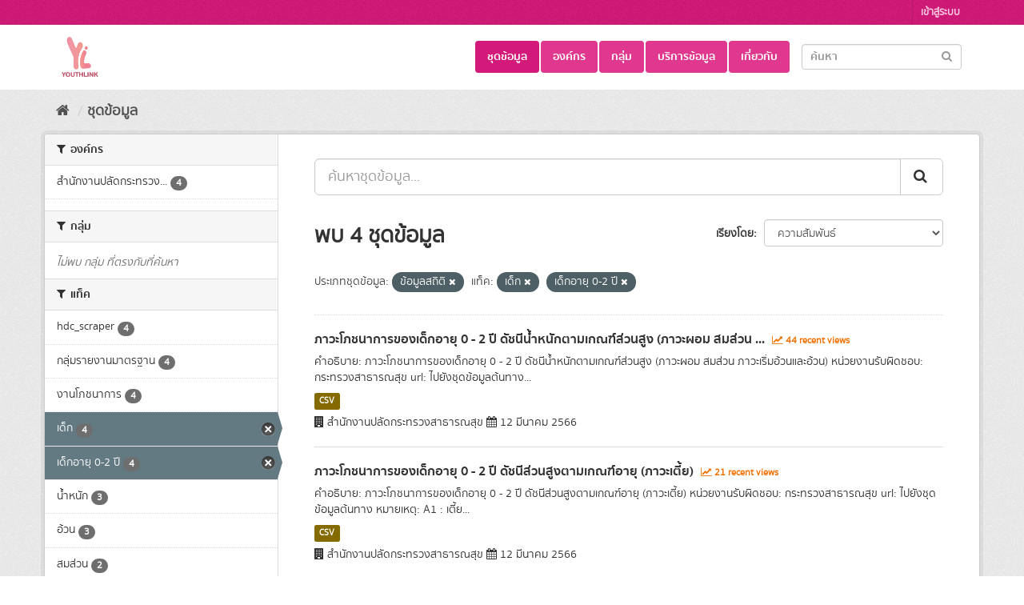

--- FILE ---
content_type: text/html; charset=utf-8
request_url: https://youthlink.gbdi.cloud/dataset/?tags=%E0%B9%80%E0%B8%94%E0%B9%87%E0%B8%81&data_type=%E0%B8%82%E0%B9%89%E0%B8%AD%E0%B8%A1%E0%B8%B9%E0%B8%A5%E0%B8%AA%E0%B8%96%E0%B8%B4%E0%B8%95%E0%B8%B4&_tags_limit=0&tags=%E0%B9%80%E0%B8%94%E0%B9%87%E0%B8%81%E0%B8%AD%E0%B8%B2%E0%B8%A2%E0%B8%B8+0-2+%E0%B8%9B%E0%B8%B5
body_size: 8108
content:
<!DOCTYPE html>
<!--[if IE 9]> <html lang="th" class="ie9"> <![endif]-->
<!--[if gt IE 8]><!--> <html lang="th"> <!--<![endif]-->
  <head>
    <meta charset="utf-8" />
      <meta name="generator" content="ckan 2.9.2" />
      <meta name="viewport" content="width=device-width, initial-scale=1.0">
    <title>ชุดข้อมูล - ระบบบัญชีข้อมูลที่เกี่ยวข้องกับเด็ก</title>

    
    
    <link rel="shortcut icon" href="/uploads/admin/GBDi.png" />
    
    
        <link rel="alternate" type="text/n3" href="https://youthlink.gbdi.cloud/catalog.n3"/>
        <link rel="alternate" type="text/ttl" href="https://youthlink.gbdi.cloud/catalog.ttl"/>
        <link rel="alternate" type="application/rdf+xml" href="https://youthlink.gbdi.cloud/catalog.xml"/>
        <link rel="alternate" type="application/ld+json" href="https://youthlink.gbdi.cloud/catalog.jsonld"/>
    

  
    
      
      
      
      
    

    
    



  
  

    







    
      
      
    

    
    <link href="/webassets/base/2a878c98_fuchsia.css" rel="stylesheet"/>
<link href="/webassets/ckanext-harvest/c95a0af2_harvest_css.css" rel="stylesheet"/>
<link href="/webassets/ckanext-thai-gdc/0a8df9ad_thai_gdc.css" rel="stylesheet"/>
<link href="/webassets/ckanext-thai-gdc/7814c68f_thai_gdc_fuchsia.css" rel="stylesheet"/>
    
  </head>

  
  <body data-site-root="https://youthlink.gbdi.cloud/" data-locale-root="https://youthlink.gbdi.cloud/" >

    
    <div class="sr-only sr-only-focusable"><a href="#content">Skip to content</a></div>
  

  
     
<div class="account-masthead">
  <div class="container">
     
    <nav class="account not-authed" aria-label="Account">
      <ul class="list-unstyled">
        
<li><a href="/user/login">เข้าสู่ระบบ</a></li>

      </ul>
    </nav>
     
  </div>
</div>

<header class="navbar navbar-static-top masthead">
    
  <div class="container">
    <div class="navbar-right">
      <button data-target="#main-navigation-toggle" data-toggle="collapse" class="navbar-toggle collapsed" type="button" aria-label="expand or collapse" aria-expanded="false">
        <span class="sr-only">Toggle navigation</span>
        <span class="fa fa-bars"></span>
      </button>
    </div>
    <hgroup class="header-image navbar-left">
       
      <a class="logo" href="/"><img src="/uploads/admin/2025-03-19-090033.997931youthlinklogo.png" alt="ระบบบัญชีข้อมูลที่เกี่ยวข้องกับเด็ก" title="ระบบบัญชีข้อมูลที่เกี่ยวข้องกับเด็ก" /></a>
       
    </hgroup>

    <div class="collapse navbar-collapse" id="main-navigation-toggle">
      
      <nav class="section navigation">
        <ul class="nav nav-pills">
            
  <li class="active"><a href="/dataset/">ชุดข้อมูล</a></li><li><a href="/organization/">องค์กร</a></li><li><a href="/group/">กลุ่ม</a></li><li><a href="/showcase">บริการข้อมูล</a></li><li><a href="/about">เกี่ยวกับ</a></li>

        </ul>
      </nav>
       
      <form class="section site-search simple-input" action="/dataset/" method="get">
        <div class="field">
          <label for="field-sitewide-search">ค้นหาชุดข้อมูล</label>
          <input id="field-sitewide-search" type="text" class="form-control" name="q" placeholder="ค้นหา" aria-label="Search datasets"/>
          <button class="btn-search" type="submit" aria-label="Submit"><i class="fa fa-search"></i></button>
        </div>
      </form>
      
    </div>
  </div>
</header>

  
    <div class="main">
      <div id="content" class="container">
        
          
            <div class="flash-messages">
              
                
              
            </div>
          

          
            <div class="toolbar" role="navigation" aria-label="Breadcrumb">
              
                
                  <ol class="breadcrumb">
                    
<li class="home"><a href="/" aria-label="หน้าหลัก"><i class="fa fa-home"></i><span> หน้าหลัก</span></a></li>
                    
  <li class="active"><a href="/dataset/">ชุดข้อมูล</a></li>

                  </ol>
                
              
            </div>
          

          <div class="row wrapper">
            
            
            

            
              <aside class="secondary col-sm-3">
                
                
  <div class="filters">
    <div>
      

    
    
	
	    
	    
		<section class="module module-narrow module-shallow">
		    
			<h2 class="module-heading">
			    <i class="fa fa-filter"></i>
			    
			    องค์กร
			</h2>
		    
		    
			
			    
				<nav aria-label="องค์กร">
				    <ul class="list-unstyled nav nav-simple nav-facet">
					
					    
					    
					    
					    
					    <li class="nav-item">
						<a href="/dataset/?tags=%E0%B9%80%E0%B8%94%E0%B9%87%E0%B8%81&amp;tags=%E0%B9%80%E0%B8%94%E0%B9%87%E0%B8%81%E0%B8%AD%E0%B8%B2%E0%B8%A2%E0%B8%B8+0-2+%E0%B8%9B%E0%B8%B5&amp;data_type=%E0%B8%82%E0%B9%89%E0%B8%AD%E0%B8%A1%E0%B8%B9%E0%B8%A5%E0%B8%AA%E0%B8%96%E0%B8%B4%E0%B8%95%E0%B8%B4&amp;_tags_limit=0&amp;organization=ops_moh" title="สำนักงานปลัดกระทรวงสาธารณสุข">
						    <span class="item-label">สำนักงานปลัดกระทรวง...</span>
						    <span class="hidden separator"> - </span>
						    <span class="item-count badge">4</span>
						</a>
					    </li>
					
				    </ul>
				</nav>

				<p class="module-footer">
				    
					
				    
				</p>
			    
			
		    
		</section>
	    
	
    

      

    
    
	
	    
	    
		<section class="module module-narrow module-shallow">
		    
			<h2 class="module-heading">
			    <i class="fa fa-filter"></i>
			    
			    กลุ่ม
			</h2>
		    
		    
			
			    
				<p class="module-content empty">ไม่พบ กลุ่ม ที่ตรงกับที่ค้นหา</p>
			    
			
		    
		</section>
	    
	
    

      

    
    
	
	    
	    
		<section class="module module-narrow module-shallow">
		    
			<h2 class="module-heading">
			    <i class="fa fa-filter"></i>
			    
			    แท็ค
			</h2>
		    
		    
			
			    
				<nav aria-label="แท็ค">
				    <ul class="list-unstyled nav nav-simple nav-facet">
					
					    
					    
					    
					    
					    <li class="nav-item">
						<a href="/dataset/?tags=%E0%B9%80%E0%B8%94%E0%B9%87%E0%B8%81&amp;tags=%E0%B9%80%E0%B8%94%E0%B9%87%E0%B8%81%E0%B8%AD%E0%B8%B2%E0%B8%A2%E0%B8%B8+0-2+%E0%B8%9B%E0%B8%B5&amp;data_type=%E0%B8%82%E0%B9%89%E0%B8%AD%E0%B8%A1%E0%B8%B9%E0%B8%A5%E0%B8%AA%E0%B8%96%E0%B8%B4%E0%B8%95%E0%B8%B4&amp;_tags_limit=0&amp;tags=hdc_scraper" title="">
						    <span class="item-label">hdc_scraper</span>
						    <span class="hidden separator"> - </span>
						    <span class="item-count badge">4</span>
						</a>
					    </li>
					
					    
					    
					    
					    
					    <li class="nav-item">
						<a href="/dataset/?tags=%E0%B9%80%E0%B8%94%E0%B9%87%E0%B8%81&amp;tags=%E0%B9%80%E0%B8%94%E0%B9%87%E0%B8%81%E0%B8%AD%E0%B8%B2%E0%B8%A2%E0%B8%B8+0-2+%E0%B8%9B%E0%B8%B5&amp;data_type=%E0%B8%82%E0%B9%89%E0%B8%AD%E0%B8%A1%E0%B8%B9%E0%B8%A5%E0%B8%AA%E0%B8%96%E0%B8%B4%E0%B8%95%E0%B8%B4&amp;_tags_limit=0&amp;tags=%E0%B8%81%E0%B8%A5%E0%B8%B8%E0%B9%88%E0%B8%A1%E0%B8%A3%E0%B8%B2%E0%B8%A2%E0%B8%87%E0%B8%B2%E0%B8%99%E0%B8%A1%E0%B8%B2%E0%B8%95%E0%B8%A3%E0%B8%90%E0%B8%B2%E0%B8%99" title="">
						    <span class="item-label">กลุ่มรายงานมาตรฐาน</span>
						    <span class="hidden separator"> - </span>
						    <span class="item-count badge">4</span>
						</a>
					    </li>
					
					    
					    
					    
					    
					    <li class="nav-item">
						<a href="/dataset/?tags=%E0%B9%80%E0%B8%94%E0%B9%87%E0%B8%81&amp;tags=%E0%B9%80%E0%B8%94%E0%B9%87%E0%B8%81%E0%B8%AD%E0%B8%B2%E0%B8%A2%E0%B8%B8+0-2+%E0%B8%9B%E0%B8%B5&amp;data_type=%E0%B8%82%E0%B9%89%E0%B8%AD%E0%B8%A1%E0%B8%B9%E0%B8%A5%E0%B8%AA%E0%B8%96%E0%B8%B4%E0%B8%95%E0%B8%B4&amp;_tags_limit=0&amp;tags=%E0%B8%87%E0%B8%B2%E0%B8%99%E0%B9%82%E0%B8%A0%E0%B8%8A%E0%B8%99%E0%B8%B2%E0%B8%81%E0%B8%B2%E0%B8%A3" title="">
						    <span class="item-label">งานโภชนาการ</span>
						    <span class="hidden separator"> - </span>
						    <span class="item-count badge">4</span>
						</a>
					    </li>
					
					    
					    
					    
					    
					    <li class="nav-item active">
						<a href="/dataset/?tags=%E0%B9%80%E0%B8%94%E0%B9%87%E0%B8%81%E0%B8%AD%E0%B8%B2%E0%B8%A2%E0%B8%B8+0-2+%E0%B8%9B%E0%B8%B5&amp;data_type=%E0%B8%82%E0%B9%89%E0%B8%AD%E0%B8%A1%E0%B8%B9%E0%B8%A5%E0%B8%AA%E0%B8%96%E0%B8%B4%E0%B8%95%E0%B8%B4&amp;_tags_limit=0" title="">
						    <span class="item-label">เด็ก</span>
						    <span class="hidden separator"> - </span>
						    <span class="item-count badge">4</span>
						</a>
					    </li>
					
					    
					    
					    
					    
					    <li class="nav-item active">
						<a href="/dataset/?tags=%E0%B9%80%E0%B8%94%E0%B9%87%E0%B8%81&amp;data_type=%E0%B8%82%E0%B9%89%E0%B8%AD%E0%B8%A1%E0%B8%B9%E0%B8%A5%E0%B8%AA%E0%B8%96%E0%B8%B4%E0%B8%95%E0%B8%B4&amp;_tags_limit=0" title="">
						    <span class="item-label">เด็กอายุ 0-2 ปี</span>
						    <span class="hidden separator"> - </span>
						    <span class="item-count badge">4</span>
						</a>
					    </li>
					
					    
					    
					    
					    
					    <li class="nav-item">
						<a href="/dataset/?tags=%E0%B9%80%E0%B8%94%E0%B9%87%E0%B8%81&amp;tags=%E0%B9%80%E0%B8%94%E0%B9%87%E0%B8%81%E0%B8%AD%E0%B8%B2%E0%B8%A2%E0%B8%B8+0-2+%E0%B8%9B%E0%B8%B5&amp;data_type=%E0%B8%82%E0%B9%89%E0%B8%AD%E0%B8%A1%E0%B8%B9%E0%B8%A5%E0%B8%AA%E0%B8%96%E0%B8%B4%E0%B8%95%E0%B8%B4&amp;_tags_limit=0&amp;tags=%E0%B8%99%E0%B9%89%E0%B8%B3%E0%B8%AB%E0%B8%99%E0%B8%B1%E0%B8%81" title="">
						    <span class="item-label">น้ำหนัก</span>
						    <span class="hidden separator"> - </span>
						    <span class="item-count badge">3</span>
						</a>
					    </li>
					
					    
					    
					    
					    
					    <li class="nav-item">
						<a href="/dataset/?tags=%E0%B9%80%E0%B8%94%E0%B9%87%E0%B8%81&amp;tags=%E0%B9%80%E0%B8%94%E0%B9%87%E0%B8%81%E0%B8%AD%E0%B8%B2%E0%B8%A2%E0%B8%B8+0-2+%E0%B8%9B%E0%B8%B5&amp;data_type=%E0%B8%82%E0%B9%89%E0%B8%AD%E0%B8%A1%E0%B8%B9%E0%B8%A5%E0%B8%AA%E0%B8%96%E0%B8%B4%E0%B8%95%E0%B8%B4&amp;_tags_limit=0&amp;tags=%E0%B8%AD%E0%B9%89%E0%B8%A7%E0%B8%99" title="">
						    <span class="item-label">อ้วน</span>
						    <span class="hidden separator"> - </span>
						    <span class="item-count badge">3</span>
						</a>
					    </li>
					
					    
					    
					    
					    
					    <li class="nav-item">
						<a href="/dataset/?tags=%E0%B9%80%E0%B8%94%E0%B9%87%E0%B8%81&amp;tags=%E0%B9%80%E0%B8%94%E0%B9%87%E0%B8%81%E0%B8%AD%E0%B8%B2%E0%B8%A2%E0%B8%B8+0-2+%E0%B8%9B%E0%B8%B5&amp;data_type=%E0%B8%82%E0%B9%89%E0%B8%AD%E0%B8%A1%E0%B8%B9%E0%B8%A5%E0%B8%AA%E0%B8%96%E0%B8%B4%E0%B8%95%E0%B8%B4&amp;_tags_limit=0&amp;tags=%E0%B8%AA%E0%B8%A1%E0%B8%AA%E0%B9%88%E0%B8%A7%E0%B8%99" title="">
						    <span class="item-label">สมส่วน</span>
						    <span class="hidden separator"> - </span>
						    <span class="item-count badge">2</span>
						</a>
					    </li>
					
				    </ul>
				</nav>

				<p class="module-footer">
				    
					<a href="/dataset/?tags=%E0%B9%80%E0%B8%94%E0%B9%87%E0%B8%81&amp;tags=%E0%B9%80%E0%B8%94%E0%B9%87%E0%B8%81%E0%B8%AD%E0%B8%B2%E0%B8%A2%E0%B8%B8+0-2+%E0%B8%9B%E0%B8%B5&amp;data_type=%E0%B8%82%E0%B9%89%E0%B8%AD%E0%B8%A1%E0%B8%B9%E0%B8%A5%E0%B8%AA%E0%B8%96%E0%B8%B4%E0%B8%95%E0%B8%B4" class="read-more">แสดงเฉพาะ แท็ค ที่เป็นที่นิยม</a>
				    
				</p>
			    
			
		    
		</section>
	    
	
    

      

    
    
	
	    
	    
		<section class="module module-narrow module-shallow">
		    
			<h2 class="module-heading">
			    <i class="fa fa-filter"></i>
			    
			    ประเภทชุดข้อมูล
			</h2>
		    
		    
			
			    
				<nav aria-label="ประเภทชุดข้อมูล">
				    <ul class="list-unstyled nav nav-simple nav-facet">
					
					    
					    
					    
					    
					    <li class="nav-item active">
						<a href="/dataset/?tags=%E0%B9%80%E0%B8%94%E0%B9%87%E0%B8%81&amp;tags=%E0%B9%80%E0%B8%94%E0%B9%87%E0%B8%81%E0%B8%AD%E0%B8%B2%E0%B8%A2%E0%B8%B8+0-2+%E0%B8%9B%E0%B8%B5&amp;_tags_limit=0" title="">
						    <span class="item-label">ข้อมูลสถิติ</span>
						    <span class="hidden separator"> - </span>
						    <span class="item-count badge">4</span>
						</a>
					    </li>
					
				    </ul>
				</nav>

				<p class="module-footer">
				    
					
				    
				</p>
			    
			
		    
		</section>
	    
	
    

      

    
    
	
	    
	    
		<section class="module module-narrow module-shallow">
		    
			<h2 class="module-heading">
			    <i class="fa fa-filter"></i>
			    
			    หมวดหมู่ตามธรรมาภิบาลข้อมูล
			</h2>
		    
		    
			
			    
				<nav aria-label="หมวดหมู่ตามธรรมาภิบาลข้อมูล">
				    <ul class="list-unstyled nav nav-simple nav-facet">
					
					    
					    
					    
					    
					    <li class="nav-item">
						<a href="/dataset/?tags=%E0%B9%80%E0%B8%94%E0%B9%87%E0%B8%81&amp;tags=%E0%B9%80%E0%B8%94%E0%B9%87%E0%B8%81%E0%B8%AD%E0%B8%B2%E0%B8%A2%E0%B8%B8+0-2+%E0%B8%9B%E0%B8%B5&amp;data_type=%E0%B8%82%E0%B9%89%E0%B8%AD%E0%B8%A1%E0%B8%B9%E0%B8%A5%E0%B8%AA%E0%B8%96%E0%B8%B4%E0%B8%95%E0%B8%B4&amp;_tags_limit=0&amp;data_category=%E0%B8%82%E0%B9%89%E0%B8%AD%E0%B8%A1%E0%B8%B9%E0%B8%A5%E0%B8%AA%E0%B8%B2%E0%B8%98%E0%B8%B2%E0%B8%A3%E0%B8%93%E0%B8%B0" title="">
						    <span class="item-label">ข้อมูลสาธารณะ</span>
						    <span class="hidden separator"> - </span>
						    <span class="item-count badge">4</span>
						</a>
					    </li>
					
				    </ul>
				</nav>

				<p class="module-footer">
				    
					
				    
				</p>
			    
			
		    
		</section>
	    
	
    

      

    
    
	
	    
	    
		<section class="module module-narrow module-shallow">
		    
			<h2 class="module-heading">
			    <i class="fa fa-filter"></i>
			    
			    รูปแบบ
			</h2>
		    
		    
			
			    
				<nav aria-label="รูปแบบ">
				    <ul class="list-unstyled nav nav-simple nav-facet">
					
					    
					    
					    
					    
					    <li class="nav-item">
						<a href="/dataset/?tags=%E0%B9%80%E0%B8%94%E0%B9%87%E0%B8%81&amp;tags=%E0%B9%80%E0%B8%94%E0%B9%87%E0%B8%81%E0%B8%AD%E0%B8%B2%E0%B8%A2%E0%B8%B8+0-2+%E0%B8%9B%E0%B8%B5&amp;data_type=%E0%B8%82%E0%B9%89%E0%B8%AD%E0%B8%A1%E0%B8%B9%E0%B8%A5%E0%B8%AA%E0%B8%96%E0%B8%B4%E0%B8%95%E0%B8%B4&amp;_tags_limit=0&amp;res_format=CSV" title="">
						    <span class="item-label">CSV</span>
						    <span class="hidden separator"> - </span>
						    <span class="item-count badge">4</span>
						</a>
					    </li>
					
				    </ul>
				</nav>

				<p class="module-footer">
				    
					
				    
				</p>
			    
			
		    
		</section>
	    
	
    

      

    
    
	
	    
	    
		<section class="module module-narrow module-shallow">
		    
			<h2 class="module-heading">
			    <i class="fa fa-filter"></i>
			    
			    สัญญาอนุญาต
			</h2>
		    
		    
			
			    
				<nav aria-label="สัญญาอนุญาต">
				    <ul class="list-unstyled nav nav-simple nav-facet">
					
					    
					    
					    
					    
					    <li class="nav-item">
						<a href="/dataset/?tags=%E0%B9%80%E0%B8%94%E0%B9%87%E0%B8%81&amp;tags=%E0%B9%80%E0%B8%94%E0%B9%87%E0%B8%81%E0%B8%AD%E0%B8%B2%E0%B8%A2%E0%B8%B8+0-2+%E0%B8%9B%E0%B8%B5&amp;data_type=%E0%B8%82%E0%B9%89%E0%B8%AD%E0%B8%A1%E0%B8%B9%E0%B8%A5%E0%B8%AA%E0%B8%96%E0%B8%B4%E0%B8%95%E0%B8%B4&amp;_tags_limit=0&amp;license_id=Creative+Commons+Attributions" title="Creative Commons Attributions">
						    <span class="item-label">Creative Commons At...</span>
						    <span class="hidden separator"> - </span>
						    <span class="item-count badge">4</span>
						</a>
					    </li>
					
				    </ul>
				</nav>

				<p class="module-footer">
				    
					
				    
				</p>
			    
			
		    
		</section>
	    
	
    

    </div>
    <a class="close no-text hide-filters"><i class="fa fa-times-circle"></i><span class="text">close</span></a>
  </div>

              </aside>
            

            
              <div class="primary col-sm-9 col-xs-12" role="main">
                
                
  <section class="module">
    <div class="module-content">
      
        
      
      
        
        
        







<form id="dataset-search-form" class="search-form" method="get" data-module="select-switch">

  
     
    <div class="input-group search-input-group">
      <input aria-label="ค้นหาชุดข้อมูล..." id="field-giant-search" type="text" class="form-control input-lg" name="q" value="" autocomplete="off" placeholder="ค้นหาชุดข้อมูล...">
      
      <span class="input-group-btn">
        <button class="btn btn-default btn-lg" type="submit" value="search" aria-label="Submit">
          <i class="fa fa-search"></i>
        </button>
      </span>
      
    </div>
  
     


  
    <span>
  
  

  
  
  
  <input type="hidden" name="tags" value="เด็ก" />
  
  
  
  
  
  <input type="hidden" name="tags" value="เด็กอายุ 0-2 ปี" />
  
  
  
  
  
  <input type="hidden" name="data_type" value="ข้อมูลสถิติ" />
  
  
  
  </span>
  

  
    
      <div class="form-select form-group control-order-by">
        <label for="field-order-by">เรียงโดย</label>
        <select id="field-order-by" name="sort" class="form-control">
          
            
              <option value="score desc, metadata_modified desc" selected="selected">ความสัมพันธ์</option>
            
          
            
              <option value="title_string asc">เรียงชื่อตามลำดับตัวอักษร (ก-ฮ)</option>
            
          
            
              <option value="title_string desc">เรียงชื่อตามลำดับตัวอักษร (ฮ-ก)</option>
            
          
            
              <option value="metadata_modified desc">ถูกแก้ไขครั้งสุดท้าย</option>
            
          
            
              <option value="views_recent desc">ได้รับความสนใจ</option>
            
          
        </select>
        
        <button class="btn btn-default js-hide" type="submit">ไป</button>
        
      </div>
    
  

  
    
      <h1>
    
      
      
      
        
        
      
      
      
    
    พบ 4 ชุดข้อมูล</h1>
    
  

  
    
      <p class="filter-list">
        
          
          <span class="facet">ประเภทชุดข้อมูล:</span>
          
            <span class="filtered pill">ข้อมูลสถิติ
              <a href="/dataset/?tags=%E0%B9%80%E0%B8%94%E0%B9%87%E0%B8%81&amp;tags=%E0%B9%80%E0%B8%94%E0%B9%87%E0%B8%81%E0%B8%AD%E0%B8%B2%E0%B8%A2%E0%B8%B8+0-2+%E0%B8%9B%E0%B8%B5&amp;_tags_limit=0" class="remove" title="ถอดถอน"><i class="fa fa-times"></i></a>
            </span>
          
        
          
          <span class="facet">แท็ค:</span>
          
            <span class="filtered pill">เด็ก
              <a href="/dataset/?tags=%E0%B9%80%E0%B8%94%E0%B9%87%E0%B8%81%E0%B8%AD%E0%B8%B2%E0%B8%A2%E0%B8%B8+0-2+%E0%B8%9B%E0%B8%B5&amp;data_type=%E0%B8%82%E0%B9%89%E0%B8%AD%E0%B8%A1%E0%B8%B9%E0%B8%A5%E0%B8%AA%E0%B8%96%E0%B8%B4%E0%B8%95%E0%B8%B4&amp;_tags_limit=0" class="remove" title="ถอดถอน"><i class="fa fa-times"></i></a>
            </span>
          
            <span class="filtered pill">เด็กอายุ 0-2 ปี
              <a href="/dataset/?tags=%E0%B9%80%E0%B8%94%E0%B9%87%E0%B8%81&amp;data_type=%E0%B8%82%E0%B9%89%E0%B8%AD%E0%B8%A1%E0%B8%B9%E0%B8%A5%E0%B8%AA%E0%B8%96%E0%B8%B4%E0%B8%95%E0%B8%B4&amp;_tags_limit=0" class="remove" title="ถอดถอน"><i class="fa fa-times"></i></a>
            </span>
          
        
      </p>
      <a class="show-filters btn btn-default">กรองผลลัพธ์</a>
    
  

</form>




      
      
        
<style>
  .dataset-item {
    border-bottom: 1px solid #ddd;
  }
</style>

  
    <ul class="dataset-list list-unstyled">
    	
	      
	        






  <li class="dataset-item">
    
        <div class="dataset-content">
          
            <h2 class="dataset-heading">
              
                
              
              
              
      <a href="/dataset/hdc_moph_nutrition_57a93cid8189e9a96e80298c71924cc2cab4bcb6">ภาวะโภชนาการของเด็กอายุ 0 - 2 ปี ดัชนีน้ำหนักตามเกณฑ์ส่วนสูง (ภาวะผอม สมส่วน ...</a>
              
              
              
                
                
                  <span class="textRecentViews">
                    <i class="fa fa-line-chart" aria-hidden="true"></i>
                    44 recent views
                  </span>
                
                
              
            </h2>
          
          <div class="text-right">
            
          </div>
          
            
              <div>คำอธิบาย: ภาวะโภชนาการของเด็กอายุ 0 - 2 ปี ดัชนีน้ำหนักตามเกณฑ์ส่วนสูง (ภาวะผอม สมส่วน ภาวะเริ่มอ้วนและอ้วน) 
หน่วยงานรับผิดชอบ: กระทรวงสาธารณสุข 
url:  ไปยังชุดข้อมูลต้นทาง...</div>
            
          
        </div>
        
          
            
              <ul class="dataset-resources list-unstyled">
                
                  
                  <li>
                    
                    <a href="/dataset/hdc_moph_nutrition_57a93cid8189e9a96e80298c71924cc2cab4bcb6" class="label label-default" data-format="csv">CSV</a>
                    
                  </li>
                  
                
              </ul>
            
          
        
        <div style="margin-top: 8px;">
          <i class="fa fa-building" aria-hidden="true"></i>
          สำนักงานปลัดกระทรวงสาธารณสุข
          <i class="fa fa-calendar" aria-hidden="true"></i>
          12 มีนาคม 2566
      </div>
      
  </li>

	      
	        






  <li class="dataset-item">
    
        <div class="dataset-content">
          
            <h2 class="dataset-heading">
              
                
              
              
              
      <a href="/dataset/hdc_moph_nutrition_57a93cidb353351a93d62075b234e3fee545e328">ภาวะโภชนาการของเด็กอายุ 0 - 2 ปี ดัชนีส่วนสูงตามเกณฑ์อายุ (ภาวะเตี้ย)</a>
              
              
              
                
                
                  <span class="textRecentViews">
                    <i class="fa fa-line-chart" aria-hidden="true"></i>
                    21 recent views
                  </span>
                
                
              
            </h2>
          
          <div class="text-right">
            
          </div>
          
            
              <div>คำอธิบาย: ภาวะโภชนาการของเด็กอายุ 0 - 2 ปี ดัชนีส่วนสูงตามเกณฑ์อายุ (ภาวะเตี้ย) 
หน่วยงานรับผิดชอบ: กระทรวงสาธารณสุข 
url:  ไปยังชุดข้อมูลต้นทาง  
หมายเหตุ: A1 :     เตี้ย...</div>
            
          
        </div>
        
          
            
              <ul class="dataset-resources list-unstyled">
                
                  
                  <li>
                    
                    <a href="/dataset/hdc_moph_nutrition_57a93cidb353351a93d62075b234e3fee545e328" class="label label-default" data-format="csv">CSV</a>
                    
                  </li>
                  
                
              </ul>
            
          
        
        <div style="margin-top: 8px;">
          <i class="fa fa-building" aria-hidden="true"></i>
          สำนักงานปลัดกระทรวงสาธารณสุข
          <i class="fa fa-calendar" aria-hidden="true"></i>
          12 มีนาคม 2566
      </div>
      
  </li>

	      
	        






  <li class="dataset-item">
    
        <div class="dataset-content">
          
            <h2 class="dataset-heading">
              
                
              
              
              
      <a href="/dataset/hdc_moph_nutrition_57a93cidbd1e229567f454e624876b24b994644a">ภาวะโภชนาการของเด็กอายุ 0 - 2 ปี ดัชนีน้ำหนักตามเกณฑ์อายุ</a>
              
              
              
                
                
                  <span class="textRecentViews">
                    <i class="fa fa-line-chart" aria-hidden="true"></i>
                    22 recent views
                  </span>
                
                
              
            </h2>
          
          <div class="text-right">
            
          </div>
          
            
              <div>คำอธิบาย: ภาวะโภชนาการของเด็กอายุ 0 - 2 ปี ดัชนีน้ำหนักตามเกณฑ์อายุ 
หน่วยงานรับผิดชอบ: กระทรวงสาธารณสุข 
url:  ไปยังชุดข้อมูลต้นทาง  
หมายเหตุ: A1 : น้ำหนักน้อย หมายถึง...</div>
            
          
        </div>
        
          
            
              <ul class="dataset-resources list-unstyled">
                
                  
                  <li>
                    
                    <a href="/dataset/hdc_moph_nutrition_57a93cidbd1e229567f454e624876b24b994644a" class="label label-default" data-format="csv">CSV</a>
                    
                  </li>
                  
                
              </ul>
            
          
        
        <div style="margin-top: 8px;">
          <i class="fa fa-building" aria-hidden="true"></i>
          สำนักงานปลัดกระทรวงสาธารณสุข
          <i class="fa fa-calendar" aria-hidden="true"></i>
          12 มีนาคม 2566
      </div>
      
  </li>

	      
	        






  <li class="dataset-item">
    
        <div class="dataset-content">
          
            <h2 class="dataset-heading">
              
                
              
              
              
      <a href="/dataset/hdc_moph_nutrition_57a93ciddf12bdd1a98ec0306ad71b914356f313">ร้อยละของเด็ก 0 – 2 ปี สูงดีสมส่วน และส่วนสูงเฉลี่ยเด็กอายุ 2 ปี</a>
              
              
              
                
                
                  <span class="textRecentViews">
                    <i class="fa fa-line-chart" aria-hidden="true"></i>
                    12 recent views
                  </span>
                
                
              
            </h2>
          
          <div class="text-right">
            
          </div>
          
            
              <div>คำอธิบาย: ร้อยละของเด็ก 0 – 2 ปี สูงดีสมส่วน และส่วนสูงเฉลี่ยเด็กอายุ 2 ปี 
หน่วยงานรับผิดชอบ: กระทรวงสาธารณสุข 
url:  ไปยังชุดข้อมูลต้นทาง  
หมายเหตุ: 
ประเมินจากแฟ้ม NUTRITION...</div>
            
          
        </div>
        
          
            
              <ul class="dataset-resources list-unstyled">
                
                  
                  <li>
                    
                    <a href="/dataset/hdc_moph_nutrition_57a93ciddf12bdd1a98ec0306ad71b914356f313" class="label label-default" data-format="csv">CSV</a>
                    
                  </li>
                  
                
              </ul>
            
          
        
        <div style="margin-top: 8px;">
          <i class="fa fa-building" aria-hidden="true"></i>
          สำนักงานปลัดกระทรวงสาธารณสุข
          <i class="fa fa-calendar" aria-hidden="true"></i>
          12 มีนาคม 2566
      </div>
      
  </li>

	      
	    
    </ul>
  

      
    </div>

    
      
    
  </section>

  
    <section class="module">
      <div class="module-content">
        
          <small>
            
            
            
          คุณสามารถเข้าถึงคลังทาง <a href="/api/3">API</a> (ให้ดู <a href="http://docs.ckan.org/en/2.9/api/">คู่มือ API</a>). 
          </small>
        
      </div>
    </section>
  

              </div>
            
          </div>
        
      </div>
    </div>
  
    <footer class="site-footer">
    <div class="container" style="padding-left: 0px;">
      
      <div class="blockFooter">
          
           <div class="bgFooterTop">
                <div class="container">
                    <div class="row">
                        <div class="col-md-7 col-sm-7 col-xs-12">
                            <div class="row">
                                <div class="col-md-12 col-sm-12 col-xs-12">
                                    <table>
                                        <tr>
                                            <td style="vertical-align:top"><i class="fa fa-map-marker iconFooter" aria-hidden="true"></i></td>
                                            <td style="vertical-align:top"><p>เลขที่ 234/432 ซอยลาดพร้าว 12 ถนนลาดพร้าว แขวงจอมพล เขตจตุจักร กรุงเทพมหานคร 10900</p></td>
                                        </tr>
                                    </table>
                                </div>

                                <div class="col-md-12 col-sm-12 col-xs-12 mt-1">
                                    <table>
                                        <tr>
                                            <td style="vertical-align:top"><i class="fa fa-phone iconFooter" aria-hidden="true"></i></td>
                                            <td style="vertical-align:top"><p><strong>0 2480 8833</strong>
ext. 9529, 9578</p></td>
                                        </tr>
                                    </table>
                                </div>
                                <div class="col-md-12 col-sm-12 col-xs-12 mt-1">
                                    <table>
                                        <tr>
                                            <td style="vertical-align:top"><i class="fa fa-envelope iconFooter" aria-hidden="true"></i></td>
                                            <td style="vertical-align:top"><p><a href="https://bdi.or.th/" target="_blank" rel="nofollow">https://bdi.or.th/</a></p></td>
                                        </tr>
                                    </table>
                                </div>
                            </div>
                        </div>

                        <div class="col-md-5 col-sm-5 col-xs-12">
                            <div class="row">
                                
                                <div class="col-md-12 col-sm-12 col-xs-12 text-right">
                                    <span>
                                        จำนวนผู้เข้าชม <span class="totalVisitor">880708<!-- at 2026-01-24 --></span>
                                    </span>
                                </div>
                                    <div class="col-md-12 col-sm-12 col-xs-12 text-right mt-1">
                                        <p><strong><a href="https://bdi.or.th/" target="_blank" rel="nofollow">https://bdi.or.th/</a></strong></p>
                                    </div>
                                
                                
                                    
<form class="form-inline form-select lang-select" action="/util/redirect" data-module="select-switch" method="POST">
  <label for="field-lang-select">ภาษา</label>
  <select id="field-lang-select" name="url" data-module="autocomplete" data-module-dropdown-class="lang-dropdown" data-module-container-class="lang-container">
    
      <option value="/en/dataset/?tags=%E0%B9%80%E0%B8%94%E0%B9%87%E0%B8%81&amp;data_type=%E0%B8%82%E0%B9%89%E0%B8%AD%E0%B8%A1%E0%B8%B9%E0%B8%A5%E0%B8%AA%E0%B8%96%E0%B8%B4%E0%B8%95%E0%B8%B4&amp;_tags_limit=0&amp;tags=%E0%B9%80%E0%B8%94%E0%B9%87%E0%B8%81%E0%B8%AD%E0%B8%B2%E0%B8%A2%E0%B8%B8+0-2+%E0%B8%9B%E0%B8%B5" >
        English
      </option>
    
      <option value="/pt_BR/dataset/?tags=%E0%B9%80%E0%B8%94%E0%B9%87%E0%B8%81&amp;data_type=%E0%B8%82%E0%B9%89%E0%B8%AD%E0%B8%A1%E0%B8%B9%E0%B8%A5%E0%B8%AA%E0%B8%96%E0%B8%B4%E0%B8%95%E0%B8%B4&amp;_tags_limit=0&amp;tags=%E0%B9%80%E0%B8%94%E0%B9%87%E0%B8%81%E0%B8%AD%E0%B8%B2%E0%B8%A2%E0%B8%B8+0-2+%E0%B8%9B%E0%B8%B5" >
        português (Brasil)
      </option>
    
      <option value="/ja/dataset/?tags=%E0%B9%80%E0%B8%94%E0%B9%87%E0%B8%81&amp;data_type=%E0%B8%82%E0%B9%89%E0%B8%AD%E0%B8%A1%E0%B8%B9%E0%B8%A5%E0%B8%AA%E0%B8%96%E0%B8%B4%E0%B8%95%E0%B8%B4&amp;_tags_limit=0&amp;tags=%E0%B9%80%E0%B8%94%E0%B9%87%E0%B8%81%E0%B8%AD%E0%B8%B2%E0%B8%A2%E0%B8%B8+0-2+%E0%B8%9B%E0%B8%B5" >
        日本語
      </option>
    
      <option value="/it/dataset/?tags=%E0%B9%80%E0%B8%94%E0%B9%87%E0%B8%81&amp;data_type=%E0%B8%82%E0%B9%89%E0%B8%AD%E0%B8%A1%E0%B8%B9%E0%B8%A5%E0%B8%AA%E0%B8%96%E0%B8%B4%E0%B8%95%E0%B8%B4&amp;_tags_limit=0&amp;tags=%E0%B9%80%E0%B8%94%E0%B9%87%E0%B8%81%E0%B8%AD%E0%B8%B2%E0%B8%A2%E0%B8%B8+0-2+%E0%B8%9B%E0%B8%B5" >
        italiano
      </option>
    
      <option value="/cs_CZ/dataset/?tags=%E0%B9%80%E0%B8%94%E0%B9%87%E0%B8%81&amp;data_type=%E0%B8%82%E0%B9%89%E0%B8%AD%E0%B8%A1%E0%B8%B9%E0%B8%A5%E0%B8%AA%E0%B8%96%E0%B8%B4%E0%B8%95%E0%B8%B4&amp;_tags_limit=0&amp;tags=%E0%B9%80%E0%B8%94%E0%B9%87%E0%B8%81%E0%B8%AD%E0%B8%B2%E0%B8%A2%E0%B8%B8+0-2+%E0%B8%9B%E0%B8%B5" >
        čeština (Česko)
      </option>
    
      <option value="/ca/dataset/?tags=%E0%B9%80%E0%B8%94%E0%B9%87%E0%B8%81&amp;data_type=%E0%B8%82%E0%B9%89%E0%B8%AD%E0%B8%A1%E0%B8%B9%E0%B8%A5%E0%B8%AA%E0%B8%96%E0%B8%B4%E0%B8%95%E0%B8%B4&amp;_tags_limit=0&amp;tags=%E0%B9%80%E0%B8%94%E0%B9%87%E0%B8%81%E0%B8%AD%E0%B8%B2%E0%B8%A2%E0%B8%B8+0-2+%E0%B8%9B%E0%B8%B5" >
        català
      </option>
    
      <option value="/es/dataset/?tags=%E0%B9%80%E0%B8%94%E0%B9%87%E0%B8%81&amp;data_type=%E0%B8%82%E0%B9%89%E0%B8%AD%E0%B8%A1%E0%B8%B9%E0%B8%A5%E0%B8%AA%E0%B8%96%E0%B8%B4%E0%B8%95%E0%B8%B4&amp;_tags_limit=0&amp;tags=%E0%B9%80%E0%B8%94%E0%B9%87%E0%B8%81%E0%B8%AD%E0%B8%B2%E0%B8%A2%E0%B8%B8+0-2+%E0%B8%9B%E0%B8%B5" >
        español
      </option>
    
      <option value="/fr/dataset/?tags=%E0%B9%80%E0%B8%94%E0%B9%87%E0%B8%81&amp;data_type=%E0%B8%82%E0%B9%89%E0%B8%AD%E0%B8%A1%E0%B8%B9%E0%B8%A5%E0%B8%AA%E0%B8%96%E0%B8%B4%E0%B8%95%E0%B8%B4&amp;_tags_limit=0&amp;tags=%E0%B9%80%E0%B8%94%E0%B9%87%E0%B8%81%E0%B8%AD%E0%B8%B2%E0%B8%A2%E0%B8%B8+0-2+%E0%B8%9B%E0%B8%B5" >
        français
      </option>
    
      <option value="/el/dataset/?tags=%E0%B9%80%E0%B8%94%E0%B9%87%E0%B8%81&amp;data_type=%E0%B8%82%E0%B9%89%E0%B8%AD%E0%B8%A1%E0%B8%B9%E0%B8%A5%E0%B8%AA%E0%B8%96%E0%B8%B4%E0%B8%95%E0%B8%B4&amp;_tags_limit=0&amp;tags=%E0%B9%80%E0%B8%94%E0%B9%87%E0%B8%81%E0%B8%AD%E0%B8%B2%E0%B8%A2%E0%B8%B8+0-2+%E0%B8%9B%E0%B8%B5" >
        Ελληνικά
      </option>
    
      <option value="/sv/dataset/?tags=%E0%B9%80%E0%B8%94%E0%B9%87%E0%B8%81&amp;data_type=%E0%B8%82%E0%B9%89%E0%B8%AD%E0%B8%A1%E0%B8%B9%E0%B8%A5%E0%B8%AA%E0%B8%96%E0%B8%B4%E0%B8%95%E0%B8%B4&amp;_tags_limit=0&amp;tags=%E0%B9%80%E0%B8%94%E0%B9%87%E0%B8%81%E0%B8%AD%E0%B8%B2%E0%B8%A2%E0%B8%B8+0-2+%E0%B8%9B%E0%B8%B5" >
        svenska
      </option>
    
      <option value="/sr/dataset/?tags=%E0%B9%80%E0%B8%94%E0%B9%87%E0%B8%81&amp;data_type=%E0%B8%82%E0%B9%89%E0%B8%AD%E0%B8%A1%E0%B8%B9%E0%B8%A5%E0%B8%AA%E0%B8%96%E0%B8%B4%E0%B8%95%E0%B8%B4&amp;_tags_limit=0&amp;tags=%E0%B9%80%E0%B8%94%E0%B9%87%E0%B8%81%E0%B8%AD%E0%B8%B2%E0%B8%A2%E0%B8%B8+0-2+%E0%B8%9B%E0%B8%B5" >
        српски
      </option>
    
      <option value="/no/dataset/?tags=%E0%B9%80%E0%B8%94%E0%B9%87%E0%B8%81&amp;data_type=%E0%B8%82%E0%B9%89%E0%B8%AD%E0%B8%A1%E0%B8%B9%E0%B8%A5%E0%B8%AA%E0%B8%96%E0%B8%B4%E0%B8%95%E0%B8%B4&amp;_tags_limit=0&amp;tags=%E0%B9%80%E0%B8%94%E0%B9%87%E0%B8%81%E0%B8%AD%E0%B8%B2%E0%B8%A2%E0%B8%B8+0-2+%E0%B8%9B%E0%B8%B5" >
        norsk bokmål (Norge)
      </option>
    
      <option value="/sk/dataset/?tags=%E0%B9%80%E0%B8%94%E0%B9%87%E0%B8%81&amp;data_type=%E0%B8%82%E0%B9%89%E0%B8%AD%E0%B8%A1%E0%B8%B9%E0%B8%A5%E0%B8%AA%E0%B8%96%E0%B8%B4%E0%B8%95%E0%B8%B4&amp;_tags_limit=0&amp;tags=%E0%B9%80%E0%B8%94%E0%B9%87%E0%B8%81%E0%B8%AD%E0%B8%B2%E0%B8%A2%E0%B8%B8+0-2+%E0%B8%9B%E0%B8%B5" >
        slovenčina
      </option>
    
      <option value="/fi/dataset/?tags=%E0%B9%80%E0%B8%94%E0%B9%87%E0%B8%81&amp;data_type=%E0%B8%82%E0%B9%89%E0%B8%AD%E0%B8%A1%E0%B8%B9%E0%B8%A5%E0%B8%AA%E0%B8%96%E0%B8%B4%E0%B8%95%E0%B8%B4&amp;_tags_limit=0&amp;tags=%E0%B9%80%E0%B8%94%E0%B9%87%E0%B8%81%E0%B8%AD%E0%B8%B2%E0%B8%A2%E0%B8%B8+0-2+%E0%B8%9B%E0%B8%B5" >
        suomi
      </option>
    
      <option value="/ru/dataset/?tags=%E0%B9%80%E0%B8%94%E0%B9%87%E0%B8%81&amp;data_type=%E0%B8%82%E0%B9%89%E0%B8%AD%E0%B8%A1%E0%B8%B9%E0%B8%A5%E0%B8%AA%E0%B8%96%E0%B8%B4%E0%B8%95%E0%B8%B4&amp;_tags_limit=0&amp;tags=%E0%B9%80%E0%B8%94%E0%B9%87%E0%B8%81%E0%B8%AD%E0%B8%B2%E0%B8%A2%E0%B8%B8+0-2+%E0%B8%9B%E0%B8%B5" >
        русский
      </option>
    
      <option value="/de/dataset/?tags=%E0%B9%80%E0%B8%94%E0%B9%87%E0%B8%81&amp;data_type=%E0%B8%82%E0%B9%89%E0%B8%AD%E0%B8%A1%E0%B8%B9%E0%B8%A5%E0%B8%AA%E0%B8%96%E0%B8%B4%E0%B8%95%E0%B8%B4&amp;_tags_limit=0&amp;tags=%E0%B9%80%E0%B8%94%E0%B9%87%E0%B8%81%E0%B8%AD%E0%B8%B2%E0%B8%A2%E0%B8%B8+0-2+%E0%B8%9B%E0%B8%B5" >
        Deutsch
      </option>
    
      <option value="/pl/dataset/?tags=%E0%B9%80%E0%B8%94%E0%B9%87%E0%B8%81&amp;data_type=%E0%B8%82%E0%B9%89%E0%B8%AD%E0%B8%A1%E0%B8%B9%E0%B8%A5%E0%B8%AA%E0%B8%96%E0%B8%B4%E0%B8%95%E0%B8%B4&amp;_tags_limit=0&amp;tags=%E0%B9%80%E0%B8%94%E0%B9%87%E0%B8%81%E0%B8%AD%E0%B8%B2%E0%B8%A2%E0%B8%B8+0-2+%E0%B8%9B%E0%B8%B5" >
        polski
      </option>
    
      <option value="/nl/dataset/?tags=%E0%B9%80%E0%B8%94%E0%B9%87%E0%B8%81&amp;data_type=%E0%B8%82%E0%B9%89%E0%B8%AD%E0%B8%A1%E0%B8%B9%E0%B8%A5%E0%B8%AA%E0%B8%96%E0%B8%B4%E0%B8%95%E0%B8%B4&amp;_tags_limit=0&amp;tags=%E0%B9%80%E0%B8%94%E0%B9%87%E0%B8%81%E0%B8%AD%E0%B8%B2%E0%B8%A2%E0%B8%B8+0-2+%E0%B8%9B%E0%B8%B5" >
        Nederlands
      </option>
    
      <option value="/bg/dataset/?tags=%E0%B9%80%E0%B8%94%E0%B9%87%E0%B8%81&amp;data_type=%E0%B8%82%E0%B9%89%E0%B8%AD%E0%B8%A1%E0%B8%B9%E0%B8%A5%E0%B8%AA%E0%B8%96%E0%B8%B4%E0%B8%95%E0%B8%B4&amp;_tags_limit=0&amp;tags=%E0%B9%80%E0%B8%94%E0%B9%87%E0%B8%81%E0%B8%AD%E0%B8%B2%E0%B8%A2%E0%B8%B8+0-2+%E0%B8%9B%E0%B8%B5" >
        български
      </option>
    
      <option value="/ko_KR/dataset/?tags=%E0%B9%80%E0%B8%94%E0%B9%87%E0%B8%81&amp;data_type=%E0%B8%82%E0%B9%89%E0%B8%AD%E0%B8%A1%E0%B8%B9%E0%B8%A5%E0%B8%AA%E0%B8%96%E0%B8%B4%E0%B8%95%E0%B8%B4&amp;_tags_limit=0&amp;tags=%E0%B9%80%E0%B8%94%E0%B9%87%E0%B8%81%E0%B8%AD%E0%B8%B2%E0%B8%A2%E0%B8%B8+0-2+%E0%B8%9B%E0%B8%B5" >
        한국어 (대한민국)
      </option>
    
      <option value="/hu/dataset/?tags=%E0%B9%80%E0%B8%94%E0%B9%87%E0%B8%81&amp;data_type=%E0%B8%82%E0%B9%89%E0%B8%AD%E0%B8%A1%E0%B8%B9%E0%B8%A5%E0%B8%AA%E0%B8%96%E0%B8%B4%E0%B8%95%E0%B8%B4&amp;_tags_limit=0&amp;tags=%E0%B9%80%E0%B8%94%E0%B9%87%E0%B8%81%E0%B8%AD%E0%B8%B2%E0%B8%A2%E0%B8%B8+0-2+%E0%B8%9B%E0%B8%B5" >
        magyar
      </option>
    
      <option value="/sl/dataset/?tags=%E0%B9%80%E0%B8%94%E0%B9%87%E0%B8%81&amp;data_type=%E0%B8%82%E0%B9%89%E0%B8%AD%E0%B8%A1%E0%B8%B9%E0%B8%A5%E0%B8%AA%E0%B8%96%E0%B8%B4%E0%B8%95%E0%B8%B4&amp;_tags_limit=0&amp;tags=%E0%B9%80%E0%B8%94%E0%B9%87%E0%B8%81%E0%B8%AD%E0%B8%B2%E0%B8%A2%E0%B8%B8+0-2+%E0%B8%9B%E0%B8%B5" >
        slovenščina
      </option>
    
      <option value="/lv/dataset/?tags=%E0%B9%80%E0%B8%94%E0%B9%87%E0%B8%81&amp;data_type=%E0%B8%82%E0%B9%89%E0%B8%AD%E0%B8%A1%E0%B8%B9%E0%B8%A5%E0%B8%AA%E0%B8%96%E0%B8%B4%E0%B8%95%E0%B8%B4&amp;_tags_limit=0&amp;tags=%E0%B9%80%E0%B8%94%E0%B9%87%E0%B8%81%E0%B8%AD%E0%B8%B2%E0%B8%A2%E0%B8%B8+0-2+%E0%B8%9B%E0%B8%B5" >
        latviešu
      </option>
    
      <option value="/en_AU/dataset/?tags=%E0%B9%80%E0%B8%94%E0%B9%87%E0%B8%81&amp;data_type=%E0%B8%82%E0%B9%89%E0%B8%AD%E0%B8%A1%E0%B8%B9%E0%B8%A5%E0%B8%AA%E0%B8%96%E0%B8%B4%E0%B8%95%E0%B8%B4&amp;_tags_limit=0&amp;tags=%E0%B9%80%E0%B8%94%E0%B9%87%E0%B8%81%E0%B8%AD%E0%B8%B2%E0%B8%A2%E0%B8%B8+0-2+%E0%B8%9B%E0%B8%B5" >
        English (Australia)
      </option>
    
      <option value="/uk/dataset/?tags=%E0%B9%80%E0%B8%94%E0%B9%87%E0%B8%81&amp;data_type=%E0%B8%82%E0%B9%89%E0%B8%AD%E0%B8%A1%E0%B8%B9%E0%B8%A5%E0%B8%AA%E0%B8%96%E0%B8%B4%E0%B8%95%E0%B8%B4&amp;_tags_limit=0&amp;tags=%E0%B9%80%E0%B8%94%E0%B9%87%E0%B8%81%E0%B8%AD%E0%B8%B2%E0%B8%A2%E0%B8%B8+0-2+%E0%B8%9B%E0%B8%B5" >
        українська
      </option>
    
      <option value="/ar/dataset/?tags=%E0%B9%80%E0%B8%94%E0%B9%87%E0%B8%81&amp;data_type=%E0%B8%82%E0%B9%89%E0%B8%AD%E0%B8%A1%E0%B8%B9%E0%B8%A5%E0%B8%AA%E0%B8%96%E0%B8%B4%E0%B8%95%E0%B8%B4&amp;_tags_limit=0&amp;tags=%E0%B9%80%E0%B8%94%E0%B9%87%E0%B8%81%E0%B8%AD%E0%B8%B2%E0%B8%A2%E0%B8%B8+0-2+%E0%B8%9B%E0%B8%B5" >
        العربية
      </option>
    
      <option value="/ro/dataset/?tags=%E0%B9%80%E0%B8%94%E0%B9%87%E0%B8%81&amp;data_type=%E0%B8%82%E0%B9%89%E0%B8%AD%E0%B8%A1%E0%B8%B9%E0%B8%A5%E0%B8%AA%E0%B8%96%E0%B8%B4%E0%B8%95%E0%B8%B4&amp;_tags_limit=0&amp;tags=%E0%B9%80%E0%B8%94%E0%B9%87%E0%B8%81%E0%B8%AD%E0%B8%B2%E0%B8%A2%E0%B8%B8+0-2+%E0%B8%9B%E0%B8%B5" >
        română
      </option>
    
      <option value="/gl/dataset/?tags=%E0%B9%80%E0%B8%94%E0%B9%87%E0%B8%81&amp;data_type=%E0%B8%82%E0%B9%89%E0%B8%AD%E0%B8%A1%E0%B8%B9%E0%B8%A5%E0%B8%AA%E0%B8%96%E0%B8%B4%E0%B8%95%E0%B8%B4&amp;_tags_limit=0&amp;tags=%E0%B9%80%E0%B8%94%E0%B9%87%E0%B8%81%E0%B8%AD%E0%B8%B2%E0%B8%A2%E0%B8%B8+0-2+%E0%B8%9B%E0%B8%B5" >
        galego
      </option>
    
      <option value="/da_DK/dataset/?tags=%E0%B9%80%E0%B8%94%E0%B9%87%E0%B8%81&amp;data_type=%E0%B8%82%E0%B9%89%E0%B8%AD%E0%B8%A1%E0%B8%B9%E0%B8%A5%E0%B8%AA%E0%B8%96%E0%B8%B4%E0%B8%95%E0%B8%B4&amp;_tags_limit=0&amp;tags=%E0%B9%80%E0%B8%94%E0%B9%87%E0%B8%81%E0%B8%AD%E0%B8%B2%E0%B8%A2%E0%B8%B8+0-2+%E0%B8%9B%E0%B8%B5" >
        dansk (Danmark)
      </option>
    
      <option value="/is/dataset/?tags=%E0%B9%80%E0%B8%94%E0%B9%87%E0%B8%81&amp;data_type=%E0%B8%82%E0%B9%89%E0%B8%AD%E0%B8%A1%E0%B8%B9%E0%B8%A5%E0%B8%AA%E0%B8%96%E0%B8%B4%E0%B8%95%E0%B8%B4&amp;_tags_limit=0&amp;tags=%E0%B9%80%E0%B8%94%E0%B9%87%E0%B8%81%E0%B8%AD%E0%B8%B2%E0%B8%A2%E0%B8%B8+0-2+%E0%B8%9B%E0%B8%B5" >
        íslenska
      </option>
    
      <option value="/uk_UA/dataset/?tags=%E0%B9%80%E0%B8%94%E0%B9%87%E0%B8%81&amp;data_type=%E0%B8%82%E0%B9%89%E0%B8%AD%E0%B8%A1%E0%B8%B9%E0%B8%A5%E0%B8%AA%E0%B8%96%E0%B8%B4%E0%B8%95%E0%B8%B4&amp;_tags_limit=0&amp;tags=%E0%B9%80%E0%B8%94%E0%B9%87%E0%B8%81%E0%B8%AD%E0%B8%B2%E0%B8%A2%E0%B8%B8+0-2+%E0%B8%9B%E0%B8%B5" >
        українська (Україна)
      </option>
    
      <option value="/sr_Latn/dataset/?tags=%E0%B9%80%E0%B8%94%E0%B9%87%E0%B8%81&amp;data_type=%E0%B8%82%E0%B9%89%E0%B8%AD%E0%B8%A1%E0%B8%B9%E0%B8%A5%E0%B8%AA%E0%B8%96%E0%B8%B4%E0%B8%95%E0%B8%B4&amp;_tags_limit=0&amp;tags=%E0%B9%80%E0%B8%94%E0%B9%87%E0%B8%81%E0%B8%AD%E0%B8%B2%E0%B8%A2%E0%B8%B8+0-2+%E0%B8%9B%E0%B8%B5" >
        srpski (latinica)
      </option>
    
      <option value="/th/dataset/?tags=%E0%B9%80%E0%B8%94%E0%B9%87%E0%B8%81&amp;data_type=%E0%B8%82%E0%B9%89%E0%B8%AD%E0%B8%A1%E0%B8%B9%E0%B8%A5%E0%B8%AA%E0%B8%96%E0%B8%B4%E0%B8%95%E0%B8%B4&amp;_tags_limit=0&amp;tags=%E0%B9%80%E0%B8%94%E0%B9%87%E0%B8%81%E0%B8%AD%E0%B8%B2%E0%B8%A2%E0%B8%B8+0-2+%E0%B8%9B%E0%B8%B5" selected="selected">
        ไทย
      </option>
    
      <option value="/sq/dataset/?tags=%E0%B9%80%E0%B8%94%E0%B9%87%E0%B8%81&amp;data_type=%E0%B8%82%E0%B9%89%E0%B8%AD%E0%B8%A1%E0%B8%B9%E0%B8%A5%E0%B8%AA%E0%B8%96%E0%B8%B4%E0%B8%95%E0%B8%B4&amp;_tags_limit=0&amp;tags=%E0%B9%80%E0%B8%94%E0%B9%87%E0%B8%81%E0%B8%AD%E0%B8%B2%E0%B8%A2%E0%B8%B8+0-2+%E0%B8%9B%E0%B8%B5" >
        shqip
      </option>
    
      <option value="/ne/dataset/?tags=%E0%B9%80%E0%B8%94%E0%B9%87%E0%B8%81&amp;data_type=%E0%B8%82%E0%B9%89%E0%B8%AD%E0%B8%A1%E0%B8%B9%E0%B8%A5%E0%B8%AA%E0%B8%96%E0%B8%B4%E0%B8%95%E0%B8%B4&amp;_tags_limit=0&amp;tags=%E0%B9%80%E0%B8%94%E0%B9%87%E0%B8%81%E0%B8%AD%E0%B8%B2%E0%B8%A2%E0%B8%B8+0-2+%E0%B8%9B%E0%B8%B5" >
        नेपाली
      </option>
    
      <option value="/es_AR/dataset/?tags=%E0%B9%80%E0%B8%94%E0%B9%87%E0%B8%81&amp;data_type=%E0%B8%82%E0%B9%89%E0%B8%AD%E0%B8%A1%E0%B8%B9%E0%B8%A5%E0%B8%AA%E0%B8%96%E0%B8%B4%E0%B8%95%E0%B8%B4&amp;_tags_limit=0&amp;tags=%E0%B9%80%E0%B8%94%E0%B9%87%E0%B8%81%E0%B8%AD%E0%B8%B2%E0%B8%A2%E0%B8%B8+0-2+%E0%B8%9B%E0%B8%B5" >
        español (Argentina)
      </option>
    
      <option value="/tl/dataset/?tags=%E0%B9%80%E0%B8%94%E0%B9%87%E0%B8%81&amp;data_type=%E0%B8%82%E0%B9%89%E0%B8%AD%E0%B8%A1%E0%B8%B9%E0%B8%A5%E0%B8%AA%E0%B8%96%E0%B8%B4%E0%B8%95%E0%B8%B4&amp;_tags_limit=0&amp;tags=%E0%B9%80%E0%B8%94%E0%B9%87%E0%B8%81%E0%B8%AD%E0%B8%B2%E0%B8%A2%E0%B8%B8+0-2+%E0%B8%9B%E0%B8%B5" >
        Filipino (Pilipinas)
      </option>
    
      <option value="/pt_PT/dataset/?tags=%E0%B9%80%E0%B8%94%E0%B9%87%E0%B8%81&amp;data_type=%E0%B8%82%E0%B9%89%E0%B8%AD%E0%B8%A1%E0%B8%B9%E0%B8%A5%E0%B8%AA%E0%B8%96%E0%B8%B4%E0%B8%95%E0%B8%B4&amp;_tags_limit=0&amp;tags=%E0%B9%80%E0%B8%94%E0%B9%87%E0%B8%81%E0%B8%AD%E0%B8%B2%E0%B8%A2%E0%B8%B8+0-2+%E0%B8%9B%E0%B8%B5" >
        português (Portugal)
      </option>
    
      <option value="/mk/dataset/?tags=%E0%B9%80%E0%B8%94%E0%B9%87%E0%B8%81&amp;data_type=%E0%B8%82%E0%B9%89%E0%B8%AD%E0%B8%A1%E0%B8%B9%E0%B8%A5%E0%B8%AA%E0%B8%96%E0%B8%B4%E0%B8%95%E0%B8%B4&amp;_tags_limit=0&amp;tags=%E0%B9%80%E0%B8%94%E0%B9%87%E0%B8%81%E0%B8%AD%E0%B8%B2%E0%B8%A2%E0%B8%B8+0-2+%E0%B8%9B%E0%B8%B5" >
        македонски
      </option>
    
      <option value="/tr/dataset/?tags=%E0%B9%80%E0%B8%94%E0%B9%87%E0%B8%81&amp;data_type=%E0%B8%82%E0%B9%89%E0%B8%AD%E0%B8%A1%E0%B8%B9%E0%B8%A5%E0%B8%AA%E0%B8%96%E0%B8%B4%E0%B8%95%E0%B8%B4&amp;_tags_limit=0&amp;tags=%E0%B9%80%E0%B8%94%E0%B9%87%E0%B8%81%E0%B8%AD%E0%B8%B2%E0%B8%A2%E0%B8%B8+0-2+%E0%B8%9B%E0%B8%B5" >
        Türkçe
      </option>
    
      <option value="/he/dataset/?tags=%E0%B9%80%E0%B8%94%E0%B9%87%E0%B8%81&amp;data_type=%E0%B8%82%E0%B9%89%E0%B8%AD%E0%B8%A1%E0%B8%B9%E0%B8%A5%E0%B8%AA%E0%B8%96%E0%B8%B4%E0%B8%95%E0%B8%B4&amp;_tags_limit=0&amp;tags=%E0%B9%80%E0%B8%94%E0%B9%87%E0%B8%81%E0%B8%AD%E0%B8%B2%E0%B8%A2%E0%B8%B8+0-2+%E0%B8%9B%E0%B8%B5" >
        עברית
      </option>
    
      <option value="/am/dataset/?tags=%E0%B9%80%E0%B8%94%E0%B9%87%E0%B8%81&amp;data_type=%E0%B8%82%E0%B9%89%E0%B8%AD%E0%B8%A1%E0%B8%B9%E0%B8%A5%E0%B8%AA%E0%B8%96%E0%B8%B4%E0%B8%95%E0%B8%B4&amp;_tags_limit=0&amp;tags=%E0%B9%80%E0%B8%94%E0%B9%87%E0%B8%81%E0%B8%AD%E0%B8%B2%E0%B8%A2%E0%B8%B8+0-2+%E0%B8%9B%E0%B8%B5" >
        አማርኛ
      </option>
    
      <option value="/mn_MN/dataset/?tags=%E0%B9%80%E0%B8%94%E0%B9%87%E0%B8%81&amp;data_type=%E0%B8%82%E0%B9%89%E0%B8%AD%E0%B8%A1%E0%B8%B9%E0%B8%A5%E0%B8%AA%E0%B8%96%E0%B8%B4%E0%B8%95%E0%B8%B4&amp;_tags_limit=0&amp;tags=%E0%B9%80%E0%B8%94%E0%B9%87%E0%B8%81%E0%B8%AD%E0%B8%B2%E0%B8%A2%E0%B8%B8+0-2+%E0%B8%9B%E0%B8%B5" >
        монгол (Монгол)
      </option>
    
      <option value="/hr/dataset/?tags=%E0%B9%80%E0%B8%94%E0%B9%87%E0%B8%81&amp;data_type=%E0%B8%82%E0%B9%89%E0%B8%AD%E0%B8%A1%E0%B8%B9%E0%B8%A5%E0%B8%AA%E0%B8%96%E0%B8%B4%E0%B8%95%E0%B8%B4&amp;_tags_limit=0&amp;tags=%E0%B9%80%E0%B8%94%E0%B9%87%E0%B8%81%E0%B8%AD%E0%B8%B2%E0%B8%A2%E0%B8%B8+0-2+%E0%B8%9B%E0%B8%B5" >
        hrvatski
      </option>
    
      <option value="/eu/dataset/?tags=%E0%B9%80%E0%B8%94%E0%B9%87%E0%B8%81&amp;data_type=%E0%B8%82%E0%B9%89%E0%B8%AD%E0%B8%A1%E0%B8%B9%E0%B8%A5%E0%B8%AA%E0%B8%96%E0%B8%B4%E0%B8%95%E0%B8%B4&amp;_tags_limit=0&amp;tags=%E0%B9%80%E0%B8%94%E0%B9%87%E0%B8%81%E0%B8%AD%E0%B8%B2%E0%B8%A2%E0%B8%B8+0-2+%E0%B8%9B%E0%B8%B5" >
        euskara
      </option>
    
      <option value="/km/dataset/?tags=%E0%B9%80%E0%B8%94%E0%B9%87%E0%B8%81&amp;data_type=%E0%B8%82%E0%B9%89%E0%B8%AD%E0%B8%A1%E0%B8%B9%E0%B8%A5%E0%B8%AA%E0%B8%96%E0%B8%B4%E0%B8%95%E0%B8%B4&amp;_tags_limit=0&amp;tags=%E0%B9%80%E0%B8%94%E0%B9%87%E0%B8%81%E0%B8%AD%E0%B8%B2%E0%B8%A2%E0%B8%B8+0-2+%E0%B8%9B%E0%B8%B5" >
        ខ្មែរ
      </option>
    
      <option value="/id/dataset/?tags=%E0%B9%80%E0%B8%94%E0%B9%87%E0%B8%81&amp;data_type=%E0%B8%82%E0%B9%89%E0%B8%AD%E0%B8%A1%E0%B8%B9%E0%B8%A5%E0%B8%AA%E0%B8%96%E0%B8%B4%E0%B8%95%E0%B8%B4&amp;_tags_limit=0&amp;tags=%E0%B9%80%E0%B8%94%E0%B9%87%E0%B8%81%E0%B8%AD%E0%B8%B2%E0%B8%A2%E0%B8%B8+0-2+%E0%B8%9B%E0%B8%B5" >
        Indonesia
      </option>
    
      <option value="/lt/dataset/?tags=%E0%B9%80%E0%B8%94%E0%B9%87%E0%B8%81&amp;data_type=%E0%B8%82%E0%B9%89%E0%B8%AD%E0%B8%A1%E0%B8%B9%E0%B8%A5%E0%B8%AA%E0%B8%96%E0%B8%B4%E0%B8%95%E0%B8%B4&amp;_tags_limit=0&amp;tags=%E0%B9%80%E0%B8%94%E0%B9%87%E0%B8%81%E0%B8%AD%E0%B8%B2%E0%B8%A2%E0%B8%B8+0-2+%E0%B8%9B%E0%B8%B5" >
        lietuvių
      </option>
    
      <option value="/zh_TW/dataset/?tags=%E0%B9%80%E0%B8%94%E0%B9%87%E0%B8%81&amp;data_type=%E0%B8%82%E0%B9%89%E0%B8%AD%E0%B8%A1%E0%B8%B9%E0%B8%A5%E0%B8%AA%E0%B8%96%E0%B8%B4%E0%B8%95%E0%B8%B4&amp;_tags_limit=0&amp;tags=%E0%B9%80%E0%B8%94%E0%B9%87%E0%B8%81%E0%B8%AD%E0%B8%B2%E0%B8%A2%E0%B8%B8+0-2+%E0%B8%9B%E0%B8%B5" >
        中文 (繁體, 台灣)
      </option>
    
      <option value="/fa_IR/dataset/?tags=%E0%B9%80%E0%B8%94%E0%B9%87%E0%B8%81&amp;data_type=%E0%B8%82%E0%B9%89%E0%B8%AD%E0%B8%A1%E0%B8%B9%E0%B8%A5%E0%B8%AA%E0%B8%96%E0%B8%B4%E0%B8%95%E0%B8%B4&amp;_tags_limit=0&amp;tags=%E0%B9%80%E0%B8%94%E0%B9%87%E0%B8%81%E0%B8%AD%E0%B8%B2%E0%B8%A2%E0%B8%B8+0-2+%E0%B8%9B%E0%B8%B5" >
        فارسی (ایران)
      </option>
    
      <option value="/zh_CN/dataset/?tags=%E0%B9%80%E0%B8%94%E0%B9%87%E0%B8%81&amp;data_type=%E0%B8%82%E0%B9%89%E0%B8%AD%E0%B8%A1%E0%B8%B9%E0%B8%A5%E0%B8%AA%E0%B8%96%E0%B8%B4%E0%B8%95%E0%B8%B4&amp;_tags_limit=0&amp;tags=%E0%B9%80%E0%B8%94%E0%B9%87%E0%B8%81%E0%B8%AD%E0%B8%B2%E0%B8%A2%E0%B8%B8+0-2+%E0%B8%9B%E0%B8%B5" >
        中文 (简体, 中国)
      </option>
    
      <option value="/vi/dataset/?tags=%E0%B9%80%E0%B8%94%E0%B9%87%E0%B8%81&amp;data_type=%E0%B8%82%E0%B9%89%E0%B8%AD%E0%B8%A1%E0%B8%B9%E0%B8%A5%E0%B8%AA%E0%B8%96%E0%B8%B4%E0%B8%95%E0%B8%B4&amp;_tags_limit=0&amp;tags=%E0%B9%80%E0%B8%94%E0%B9%87%E0%B8%81%E0%B8%AD%E0%B8%B2%E0%B8%A2%E0%B8%B8+0-2+%E0%B8%9B%E0%B8%B5" >
        Tiếng Việt
      </option>
    
  </select>
  <button class="btn btn-default js-hide" type="submit">ไป</button>
</form>
                                
                                <div class="col-md-12 col-sm-12 col-xs-12" style="display: flex;justify-content: space-between;padding-left: 0px;margin-top: 10px;">
                                    <span><span style="font-weight: bold;vertical-align: bottom;margin-right: 5px;color:rgba(255,255,255,0.85);">Powered by:</span><a class="hide-text ckan-footer-logo" href="http://ckan.org" target="_blank" style="padding-right: 5px;"><img src="/base/images/ckan-logo-footer.png"></a>
                                        <a href="https://gitlab.nectec.or.th/opend/installing-ckan/-/blob/master/README.md" target="_blank"><img src="/base/images/logo-opend.png" style="width: 50px;opacity: 0.8;"></a>
                                        <br/>
                                        <span style="font-weight: bold;vertical-align: bottom;margin-right: 5px;color:rgba(255,255,255,0.85);line-height: 2;">สนับสนุนระบบ Thai-GDC โดย สำนักงานสถิติแห่งชาติ</span>
                                    </span>
                                <span>
                                    <small style="vertical-align: sub;">รุ่นโปรแกรม: 1.4.0</small><br/>
                                    <small style="vertical-align: sub;line-height: 2.6;">วันที่: 2021-08-23</small>
                                </span>
                                </div>
                                
                            </div>
                        </div>
                    </div>
                </div>
            </div>
          
      </div>
      
    </div>
  
    
      
    
  </footer>
  
  
  
  
  
    
  
  
    

      

    
    
    <link href="/webassets/vendor/f3b8236b_select2.css" rel="stylesheet"/>
<link href="/webassets/vendor/0b01aef1_font-awesome.css" rel="stylesheet"/>
    <script src="/webassets/vendor/d8ae4bed_jquery.js" type="text/javascript"></script>
<script src="/webassets/vendor/ab26884f_vendor.js" type="text/javascript"></script>
<script src="/webassets/vendor/580fa18d_bootstrap.js" type="text/javascript"></script>
<script src="/webassets/base/5f5a82bb_main.js" type="text/javascript"></script>
<script src="/webassets/base/acf3e552_ckan.js" type="text/javascript"></script>
<script src="/webassets/base/8b1261f5_tracking.js" type="text/javascript"></script>
  </body>
</html>